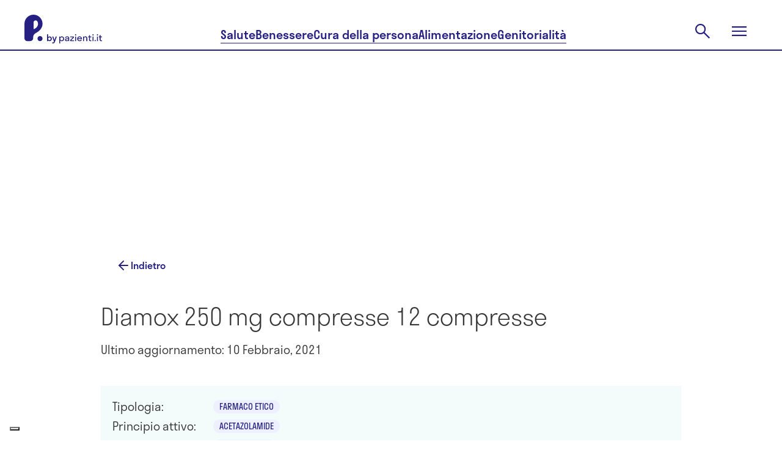

--- FILE ---
content_type: application/javascript
request_url: https://assets.evolutionadv.it/pazienti_it/pazienti_it.new.js
body_size: 4097
content:
window.optiload = window.optiload || {};
optiload.cmd = optiload.cmd || [];

window.googletag = window.googletag || {};
googletag.cmd = googletag.cmd || [];

window.evopbjs = window.evopbjs || {};
evopbjs.que = evopbjs.que || [];

googletag.cmd.push(function() {
	googletag.pubads().enableSingleRequest();
	googletag.pubads().disableInitialLoad();
	googletag.pubads().collapseEmptyDivs(true, true);
	googletag.enableServices();
});

(function() {
	var s = document.createElement('script');
	s.async = true;
	s.type = 'text/javascript';
	s.src = 'https://assets.evolutionadv.it/optiload/4.x.x/optiload.min.js';
	var node = document.getElementsByTagName('script')[0];
	//@ts-ignore
	node.parentNode.insertBefore(s, node);
})();


//CONFIG
optiload.cmd.push(function() {
	optiload.config.domain = 'pazienti.it';
	optiload.config.cmp_type = 'publisher';
	optiload.config.intext_container = '.pz-article__body';
		if ( !optiload.fn.isMobile() ) {
		optiload.config.intext_limit = 130;
	} else {
		optiload.config.intext_limit = 90;
	}
	optiload.config.sellerid = "PUB2112";
	optiload.config.amazon_bid = true;
	optiload.config.language = 'it';
});

//CONFIG CONTENT REVOLUTION
var contentRevolutionConfig = {
	evoFirstArticle: '.pz-article__body',
	evoUAPublisherGA4: 'G-TJT1KEVBZ8',
	optiscrollAdunitId: 9,
	cssUrl: 'https://assets.evolutionadv.it/pazienti_it/optiscroll.css',
	siteCod: 'pazienti.it',
	// launchManually: !(window.location.href.indexOf('contentrevolution') > -1),
	// atfAdunitId: 1,
	// atfSelector: '.evostep>.evo-articolo-spons-text p:nth-of-type(1)',
	insertIntext: true,
	insertIntoPromo: false,
	intextAdunitId: 10,
	refreshSidebarSticky: false,
	sidebarStickyAdunitId: 5,
	refreshFloorad: false,
	refreshSkin: false,
};

function startContentRevolution() {
	//############## CONTENT REVOLUTION ##########
	//load content revolution conditions (only starts on posts page, varibles for feeds...)
	if ( window.top.optiload.$('.pz-article__body').length > 0 ) {
    
		//content revolution start
		var s = document.createElement('script');
		s.type = 'text/javascript';
		s.src = 'https://assets.evolutionadv.it/content-revolution.js';
		var node = document.getElementsByTagName('script')[0];
		//@ts-ignore
		node.parentNode.insertBefore(s, node);
	}
	//############## CONTENT REVOLUTION ##########
}



optiload.cmd.push(function() {
	var adUnits = [];


	adUnits[0] = {
		name: '/5966054,22835580655/Pazienti_it/Pazienti_it_Masthead',
		sizes: [[320, 100], [300, 100], [320, 50], [300, 50], [970, 250], [970, 90], [728, 90]],
		pb: 'pb_970x250',
		pbmobile: 'pb_320x100',
		lazy: false,
		isMasthead: false, // usare !optiload.fn.isMobile() per masthead sticky con hb mobile
		mappings: {
			desktop: [[970, 250], [970, 90], [728, 90]],
			mobile: [[320, 100], [300, 100], [320, 50], [300, 50]],
		},
		hb: {
			sizes: [
				[970, 250], [970, 90], [728, 90]
			],
			bids: [
				{
					bidder: 'smartadserver',
					params: { networkId: 1933, siteId: 696229, pageId: 2057578, formatId: 58989 },
				},
				{
					bidder: 'smartadserver',
					params: { networkId: 1933, siteId: 696229, pageId: 2057578, formatId: 66350 },
				},
				{
					bidder: 'adform',
					params: { mid: '2069910' },
				},
				{
					bidder: 'pubmatic_apex',
					params: { publisherId: '161546', adSlot: '6851035'} //Pubmatic Publicis
				},
				{
					bidder: 'rubicon',
					params: { accountId: '17322', siteId: '267684', zoneId: '3723558', sizes: [57, 55, 2] },
				},
				{  
					bidder: 'sparteo',  
					params: {networkId: 'dac2388a-f26e-4786-bc82-cc512e95fe9d', }  
    			},
				{
					bidder: 'appnexusAst',
					params: { placementId: '35282035' },
				},
			],
		},

		hbmobile: {
			sizes: [
				[320, 100], [300, 100], [320, 50], [300, 50]
			],
			bids: [
				{
					bidder: 'smartadserver',
					params: { networkId: 1933, siteId: 696229, pageId: 2057578, formatId: 58990 },
				},
				{
					bidder: 'adform',
					params: { mid: '2069911' },
				},
				{
					bidder: 'pubmatic_apex',
					params: { publisherId: '161546', adSlot: '6851035'} //Pubmatic Publicis
				},
				{
					bidder: 'rubicon',
					params: { accountId: '17322', siteId: '267686', zoneId: '3723556', sizes: [117, 19, 43, 44] },
				},
				{  
					bidder: 'sparteo',  
					params: {networkId: 'dac2388a-f26e-4786-bc82-cc512e95fe9d', }  
    			},
				{
					bidder: 'appnexusAst',
					params: { placementId: '35282036' },
				},
			],
		},
	};


	adUnits[1] = {
		name: '/5966054,22835580655/Pazienti_it/Pazienti_it_ATF',
		sizes: [[336, 280], [336, 250], [300, 250], 'fluid'],
		lazy: false,
		pb: 'pb_300x250',
		pbmobile: 'pb_300x250',
		mappings: {
			desktop: [[336, 280], [336, 250], [300, 250], 'fluid'],
			mobile: [[336, 280], [336, 250], [300, 250], 'fluid'],
		},
		hb: {
			sizes: [
				[336, 280], [300, 250]
			],
			bids: [
				{
					bidder: 'smartadserver',
					params: { networkId: 1933, siteId: 696229, pageId: 2057578, formatId: 58998 },
				},
				{
					bidder: 'adform',
					params: { mid: '2069896' },
				},
				{
					bidder: 'pubmatic_apex',
					params: { publisherId: '161546', adSlot: '6851036'} //Pubmatic Publicis
				},
				{
					bidder: 'rubicon',
					params: { accountId: '17322', siteId: '267684', zoneId: '3723558', sizes: [16, 15] },
				},
				{  
					bidder: 'sparteo',  
					params: {networkId: 'dac2388a-f26e-4786-bc82-cc512e95fe9d', }  
    			},
				{
					bidder: 'appnexusAst',
					params: { placementId: '35282021' },
				},
			],
		},
		hbmobile: {
			sizes: [
				[336, 280], [300, 250]
			],
			bids: [
				{
					bidder: 'smartadserver',
					params: { networkId: 1933, siteId: 696229, pageId: 2057578, formatId: 58999 },
				},
				{
					bidder: 'pubmatic_apex',
					params: { publisherId: '161546', adSlot: '6851036'} //Pubmatic Publicis
				},
				{
					bidder: 'adform',
					params: { mid: '2069897' },
				},
				{
					bidder: 'rubicon',
					params: { accountId: '17322', siteId: '267686', zoneId: '3723556', sizes: [16, 15] },
				},
				{  
					bidder: 'sparteo',  
					params: {networkId: 'dac2388a-f26e-4786-bc82-cc512e95fe9d', }  
    			},
				{
					bidder: 'appnexusAst',
					params: { placementId: '35282022' },
				},
			],
		},
	};


	adUnits[2] = {
		name: '/5966054,22835580655/Pazienti_it/Pazienti_it_Intext',
		sizes: [[336, 280], [336, 250], [320, 480], [300, 250], 'fluid', [580, 280]],
		lazy: true,
		isIntext: true,
		pb: 'pb_300x250',
		pbmobile: 'pb_300x250',
		mappings: {
			desktop: [[580, 280], [336, 280], [336, 250], [300, 250], 'fluid'],
			mobile: [[336, 280], [336, 250], [320, 480], [300, 250], 'fluid'],
		},
		advanced: {
			mode: 'advanced',
			filter: function(node) {

				if(node.is('p:last') ) {
				 return false;
				}

				if(node.closest('blockquote').length > 0 ) {
				 return false;
                 }

				if(node.closest('.pz-gallery').length > 0 ) {
					return false;
				   }

				if(node.closest('.related-content').length > 0 ) {
					return false;
				   }

				if(node.closest('ul').length > 0 ) {
					return false;
				   }
				/* if(node.closest('li').length > 0 ) {
					return false;
				   }       */

				return true;
			  },
			btf_wordcount: 30
		},
		hb: {
			sizes: [
				[336, 280], [300, 250]
			],
			bids: [
				{
					bidder: 'smartadserver',
					params: { networkId: 1933, siteId: 696229, pageId: 2057578, formatId: 58993 },
				},
				{
					bidder: 'adform',
					params: { mid: '2069906' },
				},
				{
					bidder: 'pubmatic_apex',
					params: { publisherId: '161546', adSlot: '6851037'} //Pubmatic Publicis
				},
				{
					bidder: 'rubicon',
					params: { accountId: '17322', siteId: '267684', zoneId: '3723558', sizes: [16, 15] },
				},
				{  
					bidder: 'sparteo',  
					params: {networkId: 'dac2388a-f26e-4786-bc82-cc512e95fe9d', }  
    			},
				{
					bidder: 'appnexusAst',
					params: { placementId: '35282031' },
				},
			],
		},
		hbmobile: {
			sizes: [
				[336, 280], [300, 250]
			],
			bids: [
				{
					bidder: 'smartadserver',
					params: { networkId: 1933, siteId: 696229, pageId: 2057578, formatId: 58994 },
				},
				{
					bidder: 'adform',
					params: { mid: '2069907' },
				},
				{
					bidder: 'pubmatic_apex',
					params: { publisherId: '161546', adSlot: '6851037'} //Pubmatic Publicis
				},
				{
					bidder: 'rubicon',
					params: { accountId: '17322', siteId: '267686', zoneId: '3723556', sizes: [16, 15] },
				},
				{  
					bidder: 'sparteo',  
					params: {networkId: 'dac2388a-f26e-4786-bc82-cc512e95fe9d', }  
    			},
				{
					bidder: 'appnexusAst',
					params: { placementId: '35282032' },
				},
			],
		},
	};


	adUnits[3] = {
		name: '/5966054,22835580655/Pazienti_it/Pazienti_it_SidebarTop',
		sizes: [[300, 250], [300, 600]],
		lazy: optiload.fn.isMobile(),
		pb: 'pb_300x250',
		pbmobile: 'pb_300x250',
		mappings: {
			desktop: [[300, 600], [300, 250]],
			mobile: [[300, 250]],
		},

		hb: {
			sizes: [
				[300, 600], [300, 250]
			],
			bids: [
				{
					bidder: 'smartadserver',
					params: { networkId: 1933, siteId: 696229, pageId: 2057578, formatId: 58998 },
				},
				{
					bidder: 'pubmatic_apex',
					params: { publisherId: '161546', adSlot: '6851038'} //Pubmatic Publicis
				},
				{
					bidder: 'adform',
					params: { mid: '2069916' },
				},
				{
					bidder: 'rubicon',
					params: { accountId: '17322', siteId: '267684', zoneId: '3723558', sizes: [10, 15] },
				},
				{  
					bidder: 'sparteo',  
					params: {networkId: 'dac2388a-f26e-4786-bc82-cc512e95fe9d', }  
    			},
				{
					bidder: 'appnexusAst',
					params: { placementId: '35282041' },
				},
			],
		},
		hbmobile: {
			sizes: [
				[300, 250]
			],
			bids: [
				{
					bidder: 'smartadserver',
					params: { networkId: 1933, siteId: 696229, pageId: 2057578, formatId: 58999 },
				},
				{
					bidder: 'adform',
					params: { mid: '2069917' },
				},
				{
					bidder: 'pubmatic_apex',
					params: { publisherId: '161546', adSlot: '6851038'} //Pubmatic Publicis
				},
				{
					bidder: 'rubicon',
					params: { accountId: '17322', siteId: '267686', zoneId: '3723556', sizes: [15] },
				},
				{  
					bidder: 'sparteo',  
					params: {networkId: 'dac2388a-f26e-4786-bc82-cc512e95fe9d', }  
    			},
				{
					bidder: 'appnexusAst',
					params: { placementId: '35282042' },
				},
			],
		},
	};


	adUnits[4] = {
		name: '/5966054,22835580655/Pazienti_it/Pazienti_it_SidebarSticky',
		sizes: [[300, 600], [300, 250], [160, 600], [120, 600]],
		lazy: optiload.fn.isMobile(),
		pb: 'pb_300x600',
		pbmobile: 'pb_300x250',
		interval: 60,
		mappings: {
			desktop: [[300, 600], [300, 250], [160, 600], [120, 600]],
			mobile: [[300, 600], [300, 250], [160, 600], [120, 600]],
		},

		hb: {
			sizes: [
				[300, 600], [300, 250], [160, 600], [120, 600]
			],
			bids: [
				{
					bidder: 'smartadserver',
					params: { networkId: 1933, siteId: 696229, pageId: 2057578, formatId: 58995 },
				},
				{
					bidder: 'adform',
					params: { mid: '2069914' },
				},
				{
					bidder: 'pubmatic_apex',
					params: { publisherId: '161546', adSlot: '6851039'} //Pubmatic Publicis
				},
				{
					bidder: 'rubicon',
					params: { accountId: '17322', siteId: '267684', zoneId: '3723558', sizes: [10, 15, 9, 8] },
				},
				{  
					bidder: 'sparteo',  
					params: {networkId: 'dac2388a-f26e-4786-bc82-cc512e95fe9d', }  
    			},
				{
					bidder: 'appnexusAst',
					params: { placementId: '35282039' },
				},
			],
		},
		hbmobile: {
			sizes: [
				[300, 600], [300, 250], [160, 600], [120, 600]
			],
			bids: [
				{
					bidder: 'smartadserver',
					params: { networkId: 1933, siteId: 696229, pageId: 2057578, formatId: 58994 },
				},
				{
					bidder: 'adform',
					params: { mid: '2069915' },
				},
				{
					bidder: 'pubmatic_apex',
					params: { publisherId: '161546', adSlot: '6851039'} //Pubmatic Publicis
				},
				{
					bidder: 'rubicon',
					params: { accountId: '17322', siteId: '267686', zoneId: '3723556', sizes: [10, 15, 9, 8] },
				},
				{  
					bidder: 'sparteo',  
					params: {networkId: 'dac2388a-f26e-4786-bc82-cc512e95fe9d', }  
    			},
				{
					bidder: 'appnexusAst',
					params: { placementId: '35282040' },
				},
			],
		},
	};


	adUnits[5] = {
		name: '/5966054,22835580655/Pazienti_it/Pazienti_it_FloorAd',
		sizes: [[320, 100], [300, 100], [320, 50], [300, 50], [1, 4], [1, 1], [1280, 100], [970, 90], [728, 90]],
		lazy: false,
		pb: 'pb_728x90',
		pbmobile: 'pb_320x100',
		interval: 60,
		isFloorad: true,
		mappings: {
			desktop: [[1280, 100], [970, 90], [728, 90], [1, 4], [1, 1]],
			mobile: [[320, 100], [300, 100], [320, 50], [300, 50], [1, 4], [1, 1]],
		},

		hb: {
			sizes: [
				[970, 90], [728, 90]
			],
			bids: [
				{
					bidder: 'adform',
					params: { mid: '2069902' },
				},
				{
					bidder: 'pubmatic_apex',
					params: { publisherId: '161546', adSlot: '6851040'} //Pubmatic Publicis
				},
				{
					bidder: 'rubicon',
					params: { accountId: '17322', siteId: '267684', zoneId: '3723558', sizes: [55, 2] },
				},
				{  
					bidder: 'sparteo',  
					params: {networkId: 'dac2388a-f26e-4786-bc82-cc512e95fe9d', }  
    			},
				{
					bidder: 'appnexusAst',
					params: { placementId: '35282027' },
				},
			],
		},
		hbmobile: {
			sizes: [
				[320, 100], [300, 100], [320, 50], [300, 50]
			],
			bids: [
				{
					bidder: 'adform',
					params: { mid: '2069903' },
				},
				{
					bidder: 'pubmatic_apex',
					params: { publisherId: '161546', adSlot: '6851040'} //Pubmatic Publicis
				},
				{
					bidder: 'rubicon',
					params: { accountId: '17322', siteId: '267686', zoneId: '3723556', sizes: [117, 19, 43, 44] },
				},
				{  
					bidder: 'sparteo',  
					params: {networkId: 'dac2388a-f26e-4786-bc82-cc512e95fe9d', }  
    			},
				{
					bidder: 'appnexusAst',
					params: { placementId: '35282028' },
				},
			],
		},
	};


	adUnits[6] = {
		name: '/5966054,22835580655/Pazienti_it/Pazienti_it_Box_HP',
		sizes: [[336, 280], [336, 250], [300, 250], 'fluid'],
		lazy: false,
		mappings: {
			desktop: [[336, 280], [336, 250], [300, 250], 'fluid'],
			mobile: [[336, 280], [336, 250], [300, 250]],
		},
		pb: 'pb_300x250',
		hb: {
			sizes: [
				[336, 280], [300, 250]
			],
			bids: [
				{
					bidder: 'smartadserver',
					params: { networkId: 1933, siteId: 696229, pageId: 2057578, formatId: 58998 },
				},
				{
					bidder: 'adform',
					params: { mid: '2069900' },
				},
				{
					bidder: 'pubmatic_apex',
					params: { publisherId: '161546', adSlot: '6851041'} //Pubmatic Publicis
				},
				{
					bidder: 'rubicon',
					params: { accountId: '17322', siteId: '267684', zoneId: '3723558', sizes: [16, 15] },
				},
				{  
					bidder: 'sparteo',  
					params: {networkId: 'dac2388a-f26e-4786-bc82-cc512e95fe9d', }  
    			},
				{
					bidder: 'appnexusAst',
					params: { placementId: '35282025' },
				},
			],
		},
		hbmobile: {
			sizes: [
				[336, 280], [300, 250]
			],
			bids: [
				{
					bidder: 'smartadserver',
					params: { networkId: 1933, siteId: 696229, pageId: 2057578, formatId: 58999 },
				},
				{
					bidder: 'adform',
					params: { mid: '2069901' },
				},
				{
					bidder: 'pubmatic_apex',
					params: { publisherId: '161546', adSlot: '6851041'} //Pubmatic Publicis
				},
				{
					bidder: 'rubicon',
					params: { accountId: '17322', siteId: '267686', zoneId: '3723556', sizes: [16, 15] },
				},
				{  
					bidder: 'sparteo',  
					params: {networkId: 'dac2388a-f26e-4786-bc82-cc512e95fe9d', }  
    			},
				{
					bidder: 'appnexusAst',
					params: { placementId: '35282026' },
				},
			],
		},
	};


	adUnits[7] = {
		name: '/5966054,22835580655/Pazienti_it/Pazienti_it_Box_Categoria',
		sizes: [[336, 280], [336, 250], [300, 250], 'fluid'],
		lazy: false,
		mappings: {
			desktop: [[336, 280], [336, 250], [300, 250], 'fluid'],
			mobile: [[336, 280], [336, 250], [300, 250]],
		},
		pb: 'pb_300x250',
		hb: {
			sizes: [
				[336, 280], [300, 250]
			],
			bids: [
				{
					bidder: 'smartadserver',
					params: { networkId: 1933, siteId: 696229, pageId: 2057578, formatId: 58998 },
				},
				{
					bidder: 'adform',
					params: { mid: '2069898' },
				},
				{
					bidder: 'pubmatic_apex',
					params: { publisherId: '161546', adSlot: '6851042'} //Pubmatic Publicis
				},
				{
					bidder: 'rubicon',
					params: { accountId: '17322', siteId: '267684', zoneId: '3723558', sizes: [16, 15] },
				},
				{  
					bidder: 'sparteo',  
					params: {networkId: 'dac2388a-f26e-4786-bc82-cc512e95fe9d', }  
    			},
				{
					bidder: 'appnexusAst',
					params: { placementId: '35282023' },
				},
			],
		},
		hbmobile: {
			sizes: [
				[336, 280], [300, 250]
			],
			bids: [
				{
					bidder: 'smartadserver',
					params: { networkId: 1933, siteId: 696229, pageId: 2057578, formatId: 58999 },
				},
				{
					bidder: 'adform',
					params: { mid: '2069899' },
				},
				{
					bidder: 'pubmatic_apex',
					params: { publisherId: '161546', adSlot: '6851042'} //Pubmatic Publicis
				},
				{
					bidder: 'rubicon',
					params: { accountId: '17322', siteId: '267686', zoneId: '3723556', sizes: [16, 15] },
				},
				{  
					bidder: 'sparteo',  
					params: {networkId: 'dac2388a-f26e-4786-bc82-cc512e95fe9d', }  
    			},
				{
					bidder: 'appnexusAst',
					params: { placementId: '35282024' },
				},
			],
		},
	};


	adUnits[8] = {
		name: '/5966054,22835580655/Pazienti_it/Pazienti_it_Skin',
		sizes: [[1, 3], [1, 1], [1800, 1000]],
		isSkin: true,
		lazy: false,
		mappings: {
			desktop: [[1800, 1000], [1, 3], [1, 1]],
			mobile: [[1, 3], [1, 1]],
		},
		hb: {},
		hbmobile: {},
	};


	adUnits[9] = {
		name: '/5966054,22835580655/Pazienti_it/Pazienti_it_optiscroll_premium',
		sizes: [[1, 10]],
		lazy: true,
		offset: 900,
		mappings: {
			desktop: [[1, 10]],
			mobile: [[1, 10]],
		},
		hb: {},
		hbmobile: {},
	};


	adUnits[10] = {
		name: '/5966054,22835580655/Pazienti_it/Pazienti_it_Intext_content_revolution',
		sizes: [[336, 280], [336, 250], [320, 480], [300, 250], 'fluid', [580, 280]],
		lazy: true,
		pb: 'pb_300x250',
		mappings: {
			desktop: [[580, 280], [336, 280], [336, 250], [300, 250], 'fluid'],
			mobile: [[336, 280], [336, 250], [320, 480], [300, 250], 'fluid'],
		},
		hb: {
			sizes: [
				[336, 280], [300, 250]
			],
			bids: [
				{
					bidder: 'smartadserver',
					params: { networkId: 1933, siteId: 696229, pageId: 2057578, formatId: 58998 },
				},
				{
					bidder: 'adform',
					params: { mid: '2069908' },
				},
				{
					bidder: 'pubmatic_apex',
					params: { publisherId: '161546', adSlot: '6851043'} //Pubmatic Publicis
				},
				{
					bidder: 'rubicon',
					params: { accountId: '17322', siteId: '267684', zoneId: '3723558', sizes: [16, 15] },
				},
				{  
					bidder: 'sparteo',  
					params: {networkId: 'dac2388a-f26e-4786-bc82-cc512e95fe9d', }  
    			},
				{
					bidder: 'appnexusAst',
					params: { placementId: '35282033' },
				},
			],
		},
		hbmobile: {
			sizes: [
				[336, 280], [300, 250]
			],
			bids: [
				{
					bidder: 'smartadserver',
					params: { networkId: 1933, siteId: 696229, pageId: 2057578, formatId: 58999 },
				},
				{
					bidder: 'adform',
					params: { mid: '2069909' },
				},
				{
					bidder: 'pubmatic_apex',
					params: { publisherId: '161546', adSlot: '6851043'} //Pubmatic Publicis
				},
				{
					bidder: 'rubicon',
					params: { accountId: '17322', siteId: '267686', zoneId: '3723556', sizes: [16, 15] },
				},
				{  
					bidder: 'sparteo',  
					params: {networkId: 'dac2388a-f26e-4786-bc82-cc512e95fe9d', }  
    			},
				{
					bidder: 'appnexusAst',
					params: { placementId: '35282034' },
				},
			],
		},
	};


	adUnits[11] = {
		name: '/5966054,22835580655/Pazienti_it/Pazienti_it_interstitial_crevo',
		sizes: [[336, 280], [336, 250], [320, 480], [300, 250], [1, 7], [640, 480], [640, 250], [600, 250], [480, 320]],
		lazy: false,
		isInterstitial: true,
		mappings: {
			desktop: [[640, 480], [640, 250], [600, 250], [480, 320], [336, 280], [336, 250], [320, 480], [300, 250], [1, 7]],
			mobile: [[336, 280], [336, 250], [320, 480], [300, 250], [1, 7]],
		},

		hb: {},
		hbmobile: {},
	};


	adUnits[12] = {
		name: '/5966054,22835580655/Pazienti_it/Pazienti_it_Intropage',
		sizes: [[1, 1]],
		lazy: false,
		mappings: {
			desktop: [[1, 1]],
			mobile: [],
		},
		hb: {},
		hbmobile: {},
	};


	adUnits[13] = {
		name: '/5966054,22835580655/Pazienti_it/Pazienti_it_SidebarMiddle',
		sizes: [[300, 600], [300, 250], [160, 600], [120, 600]],
		lazy: false,
		interval: 60,
		pb: 'pb_300x600',
		mappings: {
			desktop: [[300, 600], [300, 250], [160, 600], [120, 600]],
			mobile: [[300, 600], [300, 250], [160, 600], [120, 600]],
		},

		hb: {
			sizes: [
				[300, 600], [300, 250], [160, 600], [120, 600]
			],
			bids: [
				{
					bidder: 'smartadserver',
					params: { networkId: 1933, siteId: 696229, pageId: 2057578, formatId: 58998 },
				},
				{
					bidder: 'adform',
					params: { mid: '2069912' },
				},
				{
					bidder: 'pubmatic_apex',
					params: { publisherId: '161546', adSlot: '6851044'} //Pubmatic Publicis
				},
				{
					bidder: 'rubicon',
					params: { accountId: '17322', siteId: '267684', zoneId: '3723558', sizes: [10, 15, 9, 8] },
				},
				{  
					bidder: 'sparteo',  
					params: {networkId: 'dac2388a-f26e-4786-bc82-cc512e95fe9d', }  
    			},
				{
					bidder: 'appnexusAst',
					params: { placementId: '35282037' },
				},
			],
		},
		hbmobile: {
			sizes: [
				[300, 600], [300, 250], [160, 600], [120, 600]
			],
			bids: [
				{
					bidder: 'smartadserver',
					params: { networkId: 1933, siteId: 696229, pageId: 2057578, formatId: 58999 },
				},
				{
					bidder: 'adform',
					params: { mid: '2069913' },
				},
				{
					bidder: 'pubmatic_apex',
					params: { publisherId: '161546', adSlot: '6851044'} //Pubmatic Publicis
				},
				{
					bidder: 'rubicon',
					params: { accountId: '17322', siteId: '267686', zoneId: '3723556', sizes: [10, 15, 9, 8] },
				},
				{  
					bidder: 'sparteo',  
					params: {networkId: 'dac2388a-f26e-4786-bc82-cc512e95fe9d', }  
    			},
				{
					bidder: 'appnexusAst',
					params: { placementId: '35282038' },
				},
			],
		},
	};

		adUnits[14] = {
        name: '/11476030/incorner_gt',
        sizes: [[1, 1]],
        lazy: false,
        mappings: {
            desktop: [[1, 1]],
            mobile: [[1, 1]],
        },
        hb: {},
        hbmobile: {},
    };

	adUnits[15] = {
		name: '/5966054,22835580655/Pazienti_it/Pazienti_it_inCorner',
		sizes: [[300, 600], [300, 250], [160, 600]],
		lazy: false,
		interval: 30,
		mappings: {
			desktop: [],
			mobile: [[300, 600], [300, 250], [160, 600]],
		},
		
		hb: {
			sizes: [
				
			],
			bids: [
					
			],
		},
		hbmobile: {
			sizes: [
				[300, 600], [300, 250], [160, 600]
			],
			bids: [
				{
					bidder: 'smartadserver',
					params: { networkId: 1933, siteId: 696229, pageId: 2057578, formatId: 58999 },
				},
				{
					bidder: 'adform',
					params: { mid: '2123776' },
				},
				{
					bidder: 'rubicon',
					params: { accountId: '17322', siteId: '267686', zoneId: '3723556', sizes: [10, 15, 9] },
				},
				{  
					bidder: 'sparteo',  
					params: {networkId: 'dac2388a-f26e-4786-bc82-cc512e95fe9d', }  
    			},
				{
					bidder: 'appnexusAst',
					params: { placementId: '35799951' },
				},
			],
		},
	};




	optiload.config.adunits = adUnits;
	optiload.enable();
});

function incornerSetup()
{
    optiload.$('body').append(`<div data-adunitid="14" class="gptslot"></div>`);
    googletag.cmd.push(function () {
        googletag.pubads().addEventListener('slotRenderEnded', function (event) {
            if (event.slot.getAdUnitPath() === optiload.config.adunits[14].name) {
                if (optiload.config.incornergt) {
                    console.log('EVOLUTION ADV VIDEO: slotRenderEnded, incorner non attivo');
                   
                } else {
                    console.log('EVOLUTION ADV VIDEO: slotRenderEnded, incorner attivo');
					incorner();
                }
            }
        })

    });
}
function incorner()
{
        // inizio corner
            if (optiload.fn.isMobile()) {
                optiload.fn.utils.loadCss('https://assets.evolutionadv.it/corner_basso_sinistra.css');
                optiload.$('body').before(`
                    <div id="evo-corner">
                        <a id="evo-corner-close" style="display:none" "z-index:999999px" href="#"><svg xmlns="http://www.w3.org/2000/svg" height="24px" viewBox="0 -960 960 960" width="24px"><path d="m256-200-56-56 224-224-224-224 56-56 224 224 224-224 56 56-224 224 224 224-56 56-224-224-224 224Z"/></svg></a>
                        <div class="gptslot evo-corner" data-adunitid="15"></div>
                    </div>
                `);
                optiload.addSlots(optiload.$('.evo-corner'));
                document.getElementById('evo-corner-close').addEventListener('click', function(event) {
                    event.preventDefault();
                    document.getElementById('evo-corner').remove();

                });
            }



            googletag.cmd.push(function() {
                googletag.pubads().addEventListener("slotRenderEnded", (event)=>{
                    const slot = event.slot;
                    const id = slot.getSlotElementId();

                    if (optiload.$('#' + id).closest('.evo-corner').length == 0) {
                        return;
                    }

                    if (event.isEmpty) {
                        optiload.$('#evo-corner').remove();
						console.log('EVOLUTION ADV inCorner: render incorner vuoto');
                    } else {
                        optiload.$('#evo-corner-close').show();
						console.log('EVOLUTION ADV inCorner: render incorner ok');
                    }
                }
                );
            });

            // fine corner
}


optiload.cmd.push(function() {
	optiload.addEventListener('ready', function() {

		incornerSetup();

        evopbjs.setBidderConfig({
            "bidders": ['pubmatic_apex'],   // can list more bidders here if they share the same config
            "config": {
              "schain": {
                "validation": "strict",
                "config": {
                  "ver":"1.0",
                  "complete": 1,
                  "nodes": [
                    {
                      "asi":"pazienti.it",
                      "sid":"12356",
                      "hp":1
                    }
                  ]
                }
              }
            }
          });

		//ADSENSE
		(function() {
			var k = document.createElement('script'),
				el = document.getElementsByTagName('script')[0];
			k.async = true;
			k.setAttribute('type', 'text/javascript');
			k.setAttribute('data-ad-client', 'ca-pub-8945354104464549');
			k.src = 'https://pagead2.googlesyndication.com/pagead/js/adsbygoogle.js';
			el.parentNode.insertBefore(k, el);
		})();

		optiload.fn.utils.loadJs('https://assets.evolutionadv.it/pazienti_it/video.js');

		// add div for CR
		if ( isArticle() ) {
			if ( optiload.$(".pz-sidebar__author.pz-bottom__author").length > 0 ) {
				// contentRevolutionConfig.evoFirstArticle = ".pz-sidebar__author.pz-bottom__author";
				optiload.$(".pz-sidebar__author.pz-bottom__author").after("<div id='CRplace' style='min-height:1px;'></div>");
			} else {
				optiload.$("article").after("<div id='CRplace' style='min-height:1px;'></div>");
			}
		}
		// end div for CR

		startContentRevolution();

		window.top.optiload.$('body').on('evoContentRevolutionChangedUrl', function () {
			optiload.fn.loadInterstitial();
			console.log("[EVODEBUG] load InterCRevo");
		});


		optiload.fn.standardConfig();
		optiload.fn.loadComscore();
		// optiload.fn.loadMastheadSticky();
		// optiload.fn.loadAdUnits();
		// optiload.fn.loadFloorad();
		// optiload.fn.loadSkin();
		// optiload.fn.loadNuggAd();
	});
});


function isArticle() {

	if ( optiload.$(".latest_by_section").length > 0 ||
	     optiload.$(".list_by_category").length > 0 ||
     	 optiload.$(".home").length > 0
       )
	   return false;
	  else return true; 
}